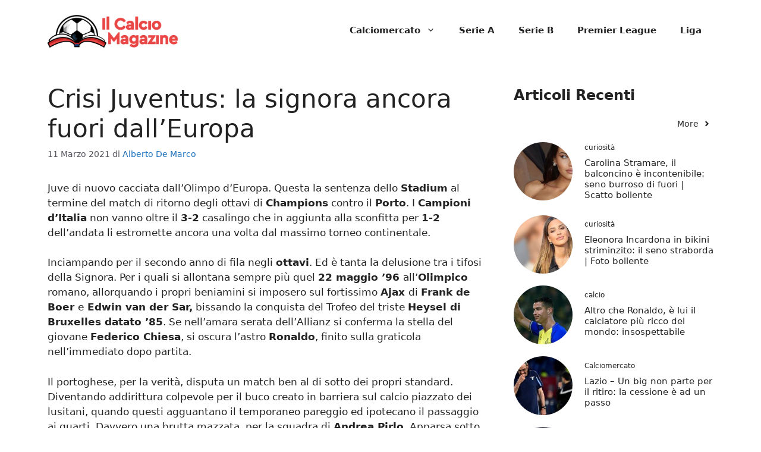

--- FILE ---
content_type: text/html; charset=UTF-8
request_url: https://www.ilcalciomagazine.it/atalanta/crisi-juventus-la-signora-ancora-fuori-dalleuropa/
body_size: 11424
content:
<!DOCTYPE html><html lang="it-IT"><head><meta charset="UTF-8"> <script>function fvmuag(){if(navigator.userAgent.match(/x11.*fox\/54|oid\s4.*xus.*ome\/62|oobot|ighth|tmetr|eadles|ingdo/i))return!1;if(navigator.userAgent.match(/x11.*ome\/75\.0\.3770\.100/i)){var e=screen.width,t=screen.height;if("number"==typeof e&&"number"==typeof t&&862==t&&1367==e)return!1}return!0}</script><meta name='robots' content='index, follow, max-image-preview:large, max-snippet:-1, max-video-preview:-1' /> <script async src="https://www.googletagmanager.com/gtag/js?id=G-YVTZ76E16C"></script> <script>window.dataLayer = window.dataLayer || [];
    function gtag(){dataLayer.push(arguments);}
        gtag('js', new Date());
        gtag('config', 'G-YVTZ76E16C');</script> <meta name="viewport" content="width=device-width, initial-scale=1"><title>Crisi Juventus: la signora ancora fuori dall’Europa - Il Calcio Magazine</title><link rel="canonical" href="https://www.ilcalciomagazine.it/atalanta/crisi-juventus-la-signora-ancora-fuori-dalleuropa/" /><meta property="og:locale" content="it_IT" /><meta property="og:type" content="article" /><meta property="og:title" content="Crisi Juventus: la signora ancora fuori dall’Europa - Il Calcio Magazine" /><meta property="og:description" content="Juve di nuovo cacciata dall’Olimpo d’Europa. Questa la sentenza dello Stadium al termine del match di ritorno degli ottavi di Champions contro il Porto. I Campioni d’Italia non vanno oltre il 3-2 casalingo che in aggiunta alla sconfitta per 1-2 dell’andata li estromette ancora una volta dal massimo torneo continentale. Inciampando per il secondo anno ... Leggi tutto" /><meta property="og:url" content="https://www.ilcalciomagazine.it/atalanta/crisi-juventus-la-signora-ancora-fuori-dalleuropa/" /><meta property="og:site_name" content="Il Calcio Magazine" /><meta property="article:published_time" content="2021-03-11T10:52:05+00:00" /><meta property="article:modified_time" content="2021-07-26T15:15:19+00:00" /><meta property="og:image" content="https://www.ilcalciomagazine.it/wp-content/uploads/2021/03/pirlo.jpg" /><meta property="og:image:width" content="1400" /><meta property="og:image:height" content="933" /><meta property="og:image:type" content="image/jpeg" /><meta name="author" content="Alberto De Marco" /><meta name="twitter:card" content="summary_large_image" /><meta name="twitter:label1" content="Scritto da" /><meta name="twitter:data1" content="Alberto De Marco" /><meta name="twitter:label2" content="Tempo di lettura stimato" /><meta name="twitter:data2" content="2 minuti" /> <script type="application/ld+json" class="yoast-schema-graph">{"@context":"https://schema.org","@graph":[{"@type":"Article","@id":"https://www.ilcalciomagazine.it/atalanta/crisi-juventus-la-signora-ancora-fuori-dalleuropa/#article","isPartOf":{"@id":"https://www.ilcalciomagazine.it/atalanta/crisi-juventus-la-signora-ancora-fuori-dalleuropa/"},"author":{"name":"Alberto De Marco","@id":"https://www.ilcalciomagazine.it/#/schema/person/0af81a71c069e716902f4e7f96631a05"},"headline":"Crisi Juventus: la signora ancora fuori dall’Europa","datePublished":"2021-03-11T10:52:05+00:00","dateModified":"2021-07-26T15:15:19+00:00","mainEntityOfPage":{"@id":"https://www.ilcalciomagazine.it/atalanta/crisi-juventus-la-signora-ancora-fuori-dalleuropa/"},"wordCount":339,"publisher":{"@id":"https://www.ilcalciomagazine.it/#organization"},"image":{"@id":"https://www.ilcalciomagazine.it/atalanta/crisi-juventus-la-signora-ancora-fuori-dalleuropa/#primaryimage"},"thumbnailUrl":"https://www.ilcalciomagazine.it/wp-content/uploads/2021/03/pirlo.jpg","articleSection":["Atalanta"],"inLanguage":"it-IT"},{"@type":"WebPage","@id":"https://www.ilcalciomagazine.it/atalanta/crisi-juventus-la-signora-ancora-fuori-dalleuropa/","url":"https://www.ilcalciomagazine.it/atalanta/crisi-juventus-la-signora-ancora-fuori-dalleuropa/","name":"Crisi Juventus: la signora ancora fuori dall’Europa - Il Calcio Magazine","isPartOf":{"@id":"https://www.ilcalciomagazine.it/#website"},"primaryImageOfPage":{"@id":"https://www.ilcalciomagazine.it/atalanta/crisi-juventus-la-signora-ancora-fuori-dalleuropa/#primaryimage"},"image":{"@id":"https://www.ilcalciomagazine.it/atalanta/crisi-juventus-la-signora-ancora-fuori-dalleuropa/#primaryimage"},"thumbnailUrl":"https://www.ilcalciomagazine.it/wp-content/uploads/2021/03/pirlo.jpg","datePublished":"2021-03-11T10:52:05+00:00","dateModified":"2021-07-26T15:15:19+00:00","breadcrumb":{"@id":"https://www.ilcalciomagazine.it/atalanta/crisi-juventus-la-signora-ancora-fuori-dalleuropa/#breadcrumb"},"inLanguage":"it-IT","potentialAction":[{"@type":"ReadAction","target":["https://www.ilcalciomagazine.it/atalanta/crisi-juventus-la-signora-ancora-fuori-dalleuropa/"]}]},{"@type":"ImageObject","inLanguage":"it-IT","@id":"https://www.ilcalciomagazine.it/atalanta/crisi-juventus-la-signora-ancora-fuori-dalleuropa/#primaryimage","url":"https://www.ilcalciomagazine.it/wp-content/uploads/2021/03/pirlo.jpg","contentUrl":"https://www.ilcalciomagazine.it/wp-content/uploads/2021/03/pirlo.jpg","width":1400,"height":933,"caption":"pirlo"},{"@type":"BreadcrumbList","@id":"https://www.ilcalciomagazine.it/atalanta/crisi-juventus-la-signora-ancora-fuori-dalleuropa/#breadcrumb","itemListElement":[{"@type":"ListItem","position":1,"name":"Home","item":"https://www.ilcalciomagazine.it/"},{"@type":"ListItem","position":2,"name":"Crisi Juventus: la signora ancora fuori dall’Europa"}]},{"@type":"WebSite","@id":"https://www.ilcalciomagazine.it/#website","url":"https://www.ilcalciomagazine.it/","name":"Il Calcio Magazine","description":"Il sito web che parla di calcio","publisher":{"@id":"https://www.ilcalciomagazine.it/#organization"},"potentialAction":[{"@type":"SearchAction","target":{"@type":"EntryPoint","urlTemplate":"https://www.ilcalciomagazine.it/?s={search_term_string}"},"query-input":"required name=search_term_string"}],"inLanguage":"it-IT"},{"@type":"Organization","@id":"https://www.ilcalciomagazine.it/#organization","name":"IlCalcioMagazine","url":"https://www.ilcalciomagazine.it/","logo":{"@type":"ImageObject","inLanguage":"it-IT","@id":"https://www.ilcalciomagazine.it/#/schema/logo/image/","url":"http://www.ilcalciomagazine.it/wp-content/uploads/2021/11/magazine_720.png","contentUrl":"http://www.ilcalciomagazine.it/wp-content/uploads/2021/11/magazine_720.png","width":720,"height":202,"caption":"IlCalcioMagazine"},"image":{"@id":"https://www.ilcalciomagazine.it/#/schema/logo/image/"}},{"@type":"Person","@id":"https://www.ilcalciomagazine.it/#/schema/person/0af81a71c069e716902f4e7f96631a05","name":"Alberto De Marco","image":{"@type":"ImageObject","inLanguage":"it-IT","@id":"https://www.ilcalciomagazine.it/#/schema/person/image/","url":"https://secure.gravatar.com/avatar/2aaba18ed074b0beb3c39ab81770fe45?s=96&d=mm&r=g","contentUrl":"https://secure.gravatar.com/avatar/2aaba18ed074b0beb3c39ab81770fe45?s=96&d=mm&r=g","caption":"Alberto De Marco"},"description":"Sono da sempre tifosissimo della Juventus, nato nel '92, anno della storica vittoria della Danimarca agli Europei. E' per questo motivo che mi affascinano i campionati del Nord Europa e mi piace scovare sempre giovani talenti","url":"https://www.ilcalciomagazine.it/author/albertodemarco/"}]}</script> <link rel="amphtml" href="https://www.ilcalciomagazine.it/atalanta/crisi-juventus-la-signora-ancora-fuori-dalleuropa/amp/" /><meta name="generator" content="AMP for WP 1.0.92.1"/><style id='classic-theme-styles-inline-css'>/*! This file is auto-generated */ .wp-block-button__link{color:#fff;background-color:#32373c;border-radius:9999px;box-shadow:none;text-decoration:none;padding:calc(.667em + 2px) calc(1.333em + 2px);font-size:1.125em}.wp-block-file__button{background:#32373c;color:#fff;text-decoration:none}</style><style id='global-styles-inline-css'>body{--wp--preset--color--black: #000000;--wp--preset--color--cyan-bluish-gray: #abb8c3;--wp--preset--color--white: #ffffff;--wp--preset--color--pale-pink: #f78da7;--wp--preset--color--vivid-red: #cf2e2e;--wp--preset--color--luminous-vivid-orange: #ff6900;--wp--preset--color--luminous-vivid-amber: #fcb900;--wp--preset--color--light-green-cyan: #7bdcb5;--wp--preset--color--vivid-green-cyan: #00d084;--wp--preset--color--pale-cyan-blue: #8ed1fc;--wp--preset--color--vivid-cyan-blue: #0693e3;--wp--preset--color--vivid-purple: #9b51e0;--wp--preset--color--contrast: var(--contrast);--wp--preset--color--contrast-2: var(--contrast-2);--wp--preset--color--contrast-3: var(--contrast-3);--wp--preset--color--base: var(--base);--wp--preset--color--base-2: var(--base-2);--wp--preset--color--base-3: var(--base-3);--wp--preset--color--accent: var(--accent);--wp--preset--gradient--vivid-cyan-blue-to-vivid-purple: linear-gradient(135deg,rgba(6,147,227,1) 0%,rgb(155,81,224) 100%);--wp--preset--gradient--light-green-cyan-to-vivid-green-cyan: linear-gradient(135deg,rgb(122,220,180) 0%,rgb(0,208,130) 100%);--wp--preset--gradient--luminous-vivid-amber-to-luminous-vivid-orange: linear-gradient(135deg,rgba(252,185,0,1) 0%,rgba(255,105,0,1) 100%);--wp--preset--gradient--luminous-vivid-orange-to-vivid-red: linear-gradient(135deg,rgba(255,105,0,1) 0%,rgb(207,46,46) 100%);--wp--preset--gradient--very-light-gray-to-cyan-bluish-gray: linear-gradient(135deg,rgb(238,238,238) 0%,rgb(169,184,195) 100%);--wp--preset--gradient--cool-to-warm-spectrum: linear-gradient(135deg,rgb(74,234,220) 0%,rgb(151,120,209) 20%,rgb(207,42,186) 40%,rgb(238,44,130) 60%,rgb(251,105,98) 80%,rgb(254,248,76) 100%);--wp--preset--gradient--blush-light-purple: linear-gradient(135deg,rgb(255,206,236) 0%,rgb(152,150,240) 100%);--wp--preset--gradient--blush-bordeaux: linear-gradient(135deg,rgb(254,205,165) 0%,rgb(254,45,45) 50%,rgb(107,0,62) 100%);--wp--preset--gradient--luminous-dusk: linear-gradient(135deg,rgb(255,203,112) 0%,rgb(199,81,192) 50%,rgb(65,88,208) 100%);--wp--preset--gradient--pale-ocean: linear-gradient(135deg,rgb(255,245,203) 0%,rgb(182,227,212) 50%,rgb(51,167,181) 100%);--wp--preset--gradient--electric-grass: linear-gradient(135deg,rgb(202,248,128) 0%,rgb(113,206,126) 100%);--wp--preset--gradient--midnight: linear-gradient(135deg,rgb(2,3,129) 0%,rgb(40,116,252) 100%);--wp--preset--font-size--small: 13px;--wp--preset--font-size--medium: 20px;--wp--preset--font-size--large: 36px;--wp--preset--font-size--x-large: 42px;--wp--preset--spacing--20: 0.44rem;--wp--preset--spacing--30: 0.67rem;--wp--preset--spacing--40: 1rem;--wp--preset--spacing--50: 1.5rem;--wp--preset--spacing--60: 2.25rem;--wp--preset--spacing--70: 3.38rem;--wp--preset--spacing--80: 5.06rem;--wp--preset--shadow--natural: 6px 6px 9px rgba(0, 0, 0, 0.2);--wp--preset--shadow--deep: 12px 12px 50px rgba(0, 0, 0, 0.4);--wp--preset--shadow--sharp: 6px 6px 0px rgba(0, 0, 0, 0.2);--wp--preset--shadow--outlined: 6px 6px 0px -3px rgba(255, 255, 255, 1), 6px 6px rgba(0, 0, 0, 1);--wp--preset--shadow--crisp: 6px 6px 0px rgba(0, 0, 0, 1);}:where(.is-layout-flex){gap: 0.5em;}:where(.is-layout-grid){gap: 0.5em;}body .is-layout-flow > .alignleft{float: left;margin-inline-start: 0;margin-inline-end: 2em;}body .is-layout-flow > .alignright{float: right;margin-inline-start: 2em;margin-inline-end: 0;}body .is-layout-flow > .aligncenter{margin-left: auto !important;margin-right: auto !important;}body .is-layout-constrained > .alignleft{float: left;margin-inline-start: 0;margin-inline-end: 2em;}body .is-layout-constrained > .alignright{float: right;margin-inline-start: 2em;margin-inline-end: 0;}body .is-layout-constrained > .aligncenter{margin-left: auto !important;margin-right: auto !important;}body .is-layout-constrained > :where(:not(.alignleft):not(.alignright):not(.alignfull)){max-width: var(--wp--style--global--content-size);margin-left: auto !important;margin-right: auto !important;}body .is-layout-constrained > .alignwide{max-width: var(--wp--style--global--wide-size);}body .is-layout-flex{display: flex;}body .is-layout-flex{flex-wrap: wrap;align-items: center;}body .is-layout-flex > *{margin: 0;}body .is-layout-grid{display: grid;}body .is-layout-grid > *{margin: 0;}:where(.wp-block-columns.is-layout-flex){gap: 2em;}:where(.wp-block-columns.is-layout-grid){gap: 2em;}:where(.wp-block-post-template.is-layout-flex){gap: 1.25em;}:where(.wp-block-post-template.is-layout-grid){gap: 1.25em;}.has-black-color{color: var(--wp--preset--color--black) !important;}.has-cyan-bluish-gray-color{color: var(--wp--preset--color--cyan-bluish-gray) !important;}.has-white-color{color: var(--wp--preset--color--white) !important;}.has-pale-pink-color{color: var(--wp--preset--color--pale-pink) !important;}.has-vivid-red-color{color: var(--wp--preset--color--vivid-red) !important;}.has-luminous-vivid-orange-color{color: var(--wp--preset--color--luminous-vivid-orange) !important;}.has-luminous-vivid-amber-color{color: var(--wp--preset--color--luminous-vivid-amber) !important;}.has-light-green-cyan-color{color: var(--wp--preset--color--light-green-cyan) !important;}.has-vivid-green-cyan-color{color: var(--wp--preset--color--vivid-green-cyan) !important;}.has-pale-cyan-blue-color{color: var(--wp--preset--color--pale-cyan-blue) !important;}.has-vivid-cyan-blue-color{color: var(--wp--preset--color--vivid-cyan-blue) !important;}.has-vivid-purple-color{color: var(--wp--preset--color--vivid-purple) !important;}.has-black-background-color{background-color: var(--wp--preset--color--black) !important;}.has-cyan-bluish-gray-background-color{background-color: var(--wp--preset--color--cyan-bluish-gray) !important;}.has-white-background-color{background-color: var(--wp--preset--color--white) !important;}.has-pale-pink-background-color{background-color: var(--wp--preset--color--pale-pink) !important;}.has-vivid-red-background-color{background-color: var(--wp--preset--color--vivid-red) !important;}.has-luminous-vivid-orange-background-color{background-color: var(--wp--preset--color--luminous-vivid-orange) !important;}.has-luminous-vivid-amber-background-color{background-color: var(--wp--preset--color--luminous-vivid-amber) !important;}.has-light-green-cyan-background-color{background-color: var(--wp--preset--color--light-green-cyan) !important;}.has-vivid-green-cyan-background-color{background-color: var(--wp--preset--color--vivid-green-cyan) !important;}.has-pale-cyan-blue-background-color{background-color: var(--wp--preset--color--pale-cyan-blue) !important;}.has-vivid-cyan-blue-background-color{background-color: var(--wp--preset--color--vivid-cyan-blue) !important;}.has-vivid-purple-background-color{background-color: var(--wp--preset--color--vivid-purple) !important;}.has-black-border-color{border-color: var(--wp--preset--color--black) !important;}.has-cyan-bluish-gray-border-color{border-color: var(--wp--preset--color--cyan-bluish-gray) !important;}.has-white-border-color{border-color: var(--wp--preset--color--white) !important;}.has-pale-pink-border-color{border-color: var(--wp--preset--color--pale-pink) !important;}.has-vivid-red-border-color{border-color: var(--wp--preset--color--vivid-red) !important;}.has-luminous-vivid-orange-border-color{border-color: var(--wp--preset--color--luminous-vivid-orange) !important;}.has-luminous-vivid-amber-border-color{border-color: var(--wp--preset--color--luminous-vivid-amber) !important;}.has-light-green-cyan-border-color{border-color: var(--wp--preset--color--light-green-cyan) !important;}.has-vivid-green-cyan-border-color{border-color: var(--wp--preset--color--vivid-green-cyan) !important;}.has-pale-cyan-blue-border-color{border-color: var(--wp--preset--color--pale-cyan-blue) !important;}.has-vivid-cyan-blue-border-color{border-color: var(--wp--preset--color--vivid-cyan-blue) !important;}.has-vivid-purple-border-color{border-color: var(--wp--preset--color--vivid-purple) !important;}.has-vivid-cyan-blue-to-vivid-purple-gradient-background{background: var(--wp--preset--gradient--vivid-cyan-blue-to-vivid-purple) !important;}.has-light-green-cyan-to-vivid-green-cyan-gradient-background{background: var(--wp--preset--gradient--light-green-cyan-to-vivid-green-cyan) !important;}.has-luminous-vivid-amber-to-luminous-vivid-orange-gradient-background{background: var(--wp--preset--gradient--luminous-vivid-amber-to-luminous-vivid-orange) !important;}.has-luminous-vivid-orange-to-vivid-red-gradient-background{background: var(--wp--preset--gradient--luminous-vivid-orange-to-vivid-red) !important;}.has-very-light-gray-to-cyan-bluish-gray-gradient-background{background: var(--wp--preset--gradient--very-light-gray-to-cyan-bluish-gray) !important;}.has-cool-to-warm-spectrum-gradient-background{background: var(--wp--preset--gradient--cool-to-warm-spectrum) !important;}.has-blush-light-purple-gradient-background{background: var(--wp--preset--gradient--blush-light-purple) !important;}.has-blush-bordeaux-gradient-background{background: var(--wp--preset--gradient--blush-bordeaux) !important;}.has-luminous-dusk-gradient-background{background: var(--wp--preset--gradient--luminous-dusk) !important;}.has-pale-ocean-gradient-background{background: var(--wp--preset--gradient--pale-ocean) !important;}.has-electric-grass-gradient-background{background: var(--wp--preset--gradient--electric-grass) !important;}.has-midnight-gradient-background{background: var(--wp--preset--gradient--midnight) !important;}.has-small-font-size{font-size: var(--wp--preset--font-size--small) !important;}.has-medium-font-size{font-size: var(--wp--preset--font-size--medium) !important;}.has-large-font-size{font-size: var(--wp--preset--font-size--large) !important;}.has-x-large-font-size{font-size: var(--wp--preset--font-size--x-large) !important;} .wp-block-navigation a:where(:not(.wp-element-button)){color: inherit;} :where(.wp-block-post-template.is-layout-flex){gap: 1.25em;}:where(.wp-block-post-template.is-layout-grid){gap: 1.25em;} :where(.wp-block-columns.is-layout-flex){gap: 2em;}:where(.wp-block-columns.is-layout-grid){gap: 2em;} .wp-block-pullquote{font-size: 1.5em;line-height: 1.6;}</style><style id='generateblocks-inline-css'>.gb-container .wp-block-image img{vertical-align:middle;}.gb-container .gb-shape{position:absolute;overflow:hidden;pointer-events:none;line-height:0;}.gb-container .gb-shape svg{fill:currentColor;}.gb-container.gb-tabs__item:not(.gb-tabs__item-open){display:none;}.gb-container-d0a86651{color:var(--contrast);}.gb-container-d0a86651 > .gb-inside-container{max-width:1200px;margin-left:auto;margin-right:auto;}.gb-container-d0a86651 a{color:var(--contrast);}.gb-container-d0a86651 a:hover{color:var(--contrast);}.gb-grid-wrapper > .gb-grid-column-d0a86651 > .gb-container{display:flex;flex-direction:column;height:100%;}.gb-grid-wrapper > .gb-grid-column-847a4203{width:100%;}.gb-grid-wrapper > .gb-grid-column-847a4203 > .gb-container{display:flex;flex-direction:column;height:100%;}.gb-container-bcbc46ac{text-align:center;border-top:3px solid var(--accent-2);}.gb-grid-wrapper > .gb-grid-column-bcbc46ac{width:60%;flex-basis:calc(100% - 75px);}.gb-grid-wrapper > .gb-grid-column-bcbc46ac > .gb-container{display:flex;flex-direction:column;height:100%;}.gb-grid-wrapper > .gb-grid-column-4fc67d38{width:20%;flex-basis:75px;}.gb-grid-wrapper > .gb-grid-column-4fc67d38 > .gb-container{display:flex;flex-direction:column;height:100%;}.gb-grid-wrapper > .gb-grid-column-03919c55{width:100%;}.gb-grid-wrapper > .gb-grid-column-03919c55 > .gb-container{display:flex;flex-direction:column;height:100%;}.gb-grid-wrapper > .gb-grid-column-3ff058ae{width:33.33%;}.gb-grid-wrapper > .gb-grid-column-3ff058ae > .gb-container{display:flex;flex-direction:column;height:100%;}.gb-grid-wrapper > .gb-grid-column-c551a107{width:66.66%;}.gb-grid-wrapper > .gb-grid-column-c551a107 > .gb-container{justify-content:center;display:flex;flex-direction:column;height:100%;}.gb-grid-wrapper{display:flex;flex-wrap:wrap;}.gb-grid-column{box-sizing:border-box;}.gb-grid-wrapper .wp-block-image{margin-bottom:0;}.gb-grid-wrapper-e588d128{align-items:center;margin-left:-10px;}.gb-grid-wrapper-e588d128 > .gb-grid-column{padding-left:10px;padding-bottom:20px;}.gb-grid-wrapper-b3929361 > .gb-grid-column{padding-bottom:10px;}.gb-grid-wrapper-d1e7a423{margin-left:-20px;}.gb-grid-wrapper-d1e7a423 > .gb-grid-column{padding-left:20px;padding-bottom:10px;}.gb-icon svg{fill:currentColor;}.gb-highlight{background:none;color:unset;}h6.gb-headline-14dcdb64{font-size:12px;margin-bottom:8px;}h3.gb-headline-040f2ffe{font-size:15px;margin-bottom:5px;}.gb-button-wrapper{display:flex;flex-wrap:wrap;align-items:flex-start;justify-content:flex-start;clear:both;}.gb-button-wrapper-c617e1fe{justify-content:center;}.gb-button{text-decoration:none;}.gb-icon svg{fill:currentColor;}.gb-accordion__item:not(.gb-accordion__item-open) > .gb-button .gb-accordion__icon-open{display:none;}.gb-accordion__item.gb-accordion__item-open > .gb-button .gb-accordion__icon{display:none;}.gb-button-wrapper a.gb-button-3a4a7e95{display:inline-flex;align-items:center;justify-content:center;font-size:14px;text-align:center;color:var(--accent-2);}.gb-button-wrapper a.gb-button-3a4a7e95:hover, .gb-button-wrapper a.gb-button-3a4a7e95:active, .gb-button-wrapper a.gb-button-3a4a7e95:focus{color:var(--contrast);}.gb-button-wrapper a.gb-button-3a4a7e95 .gb-icon{line-height:0;padding-left:0.5em;}.gb-button-wrapper a.gb-button-3a4a7e95 .gb-icon svg{width:1em;height:1em;}.gb-block-image img{vertical-align:middle;}.gb-image-95849c3e{border-radius:50%;object-fit:cover;}@media (min-width: 1025px) {.gb-grid-wrapper > div.gb-grid-column-847a4203{padding-bottom:0;}}@media (max-width: 1024px) {.gb-grid-wrapper-b3929361{margin-left:-20px;}.gb-grid-wrapper-b3929361 > .gb-grid-column{padding-left:20px;}}@media (max-width: 767px) {.gb-container-d0a86651{text-align:center;}.gb-container-d0a86651 > .gb-inside-container{padding-top:40px;}.gb-grid-wrapper > .gb-grid-column-847a4203{width:100%;}.gb-grid-wrapper > div.gb-grid-column-847a4203{padding-bottom:0;}.gb-grid-wrapper > .gb-grid-column-bcbc46ac{width:100%;}.gb-grid-wrapper > .gb-grid-column-4fc67d38{width:100%;}.gb-container-3ff058ae{text-align:center;}.gb-grid-wrapper > .gb-grid-column-3ff058ae{width:50%;}.gb-container-c551a107{text-align:left;}.gb-grid-wrapper > .gb-grid-column-c551a107{width:50%;}h4.gb-headline-9e06b5e3{text-align:left;}h6.gb-headline-14dcdb64{text-align:left;}h3.gb-headline-040f2ffe{text-align:left;}}.gb-container-link{position:absolute;top:0;right:0;bottom:0;left:0;z-index:99;}a.gb-container{display: block;}</style><link rel='stylesheet' id='fvm-header-0-css' href='https://www.ilcalciomagazine.it/wp-content/uploads/cache/fvm/1713970964/out/header-118529ce8b098da01fd4bfffe20079d5ca6168e0.min.css' media='all' /><link rel="https://api.w.org/" href="https://www.ilcalciomagazine.it/wp-json/" /><link rel="alternate" type="application/json" href="https://www.ilcalciomagazine.it/wp-json/wp/v2/posts/163" /><link rel="alternate" type="application/json+oembed" href="https://www.ilcalciomagazine.it/wp-json/oembed/1.0/embed?url=https%3A%2F%2Fwww.ilcalciomagazine.it%2Fatalanta%2Fcrisi-juventus-la-signora-ancora-fuori-dalleuropa%2F" /><link rel="alternate" type="text/xml+oembed" href="https://www.ilcalciomagazine.it/wp-json/oembed/1.0/embed?url=https%3A%2F%2Fwww.ilcalciomagazine.it%2Fatalanta%2Fcrisi-juventus-la-signora-ancora-fuori-dalleuropa%2F&#038;format=xml" /> <script>var dadasuite365WebPushData = {"site":"www.ilcalciomagazine.it","site_url":"https:\/\/www.ilcalciomagazine.it","vapid_key":"BIjA3Tzri3d79zu6B0CD1w--1MtzXCnJfKcUd_BSRHcmZYFYElKF2dHHgJV8iliRutFHH19hZicz4PQepciGKyQ","dadasuite_365_webpush_api":"https:\/\/sensor01.gopush.it\/api\/push"}</script><script src="https://www.ilcalciomagazine.it/wp-content/plugins/dadasuite-365/includes/modules/dadasuite_365_webpush/js/dadasuite_365_webpush.min.js"></script><style type="text/css">.broken_link, a.broken_link { text-decoration: line-through; }</style></head><body class="post-template-default single single-post postid-163 single-format-standard wp-custom-logo wp-embed-responsive post-image-above-header post-image-aligned-center right-sidebar nav-float-right one-container header-aligned-left dropdown-hover" itemtype="https://schema.org/Blog" itemscope> <a class="screen-reader-text skip-link" href="#content" title="Vai al contenuto">Vai al contenuto</a> <header class="site-header has-inline-mobile-toggle" id="masthead" aria-label="Sito"  itemtype="https://schema.org/WPHeader" itemscope><div class="inside-header grid-container"><div class="site-logo"> <a href="https://www.ilcalciomagazine.it/" rel="home"> <img  class="header-image is-logo-image" alt="Il Calcio Magazine" src="https://www.ilcalciomagazine.it/wp-content/uploads/2024/01/cropped-magazine_720-300x84-1.png" width="300" height="84" /> </a></div> <nav class="main-navigation mobile-menu-control-wrapper" id="mobile-menu-control-wrapper" aria-label="Attiva/Disattiva dispositivi mobili"><div class="menu-bar-items"></div> <button data-nav="site-navigation" class="menu-toggle" aria-controls="primary-menu" aria-expanded="false"> <span class="gp-icon icon-menu-bars"><svg viewBox="0 0 512 512" aria-hidden="true" xmlns="http://www.w3.org/2000/svg" width="1em" height="1em"><path d="M0 96c0-13.255 10.745-24 24-24h464c13.255 0 24 10.745 24 24s-10.745 24-24 24H24c-13.255 0-24-10.745-24-24zm0 160c0-13.255 10.745-24 24-24h464c13.255 0 24 10.745 24 24s-10.745 24-24 24H24c-13.255 0-24-10.745-24-24zm0 160c0-13.255 10.745-24 24-24h464c13.255 0 24 10.745 24 24s-10.745 24-24 24H24c-13.255 0-24-10.745-24-24z" /></svg><svg viewBox="0 0 512 512" aria-hidden="true" xmlns="http://www.w3.org/2000/svg" width="1em" height="1em"><path d="M71.029 71.029c9.373-9.372 24.569-9.372 33.942 0L256 222.059l151.029-151.03c9.373-9.372 24.569-9.372 33.942 0 9.372 9.373 9.372 24.569 0 33.942L289.941 256l151.03 151.029c9.372 9.373 9.372 24.569 0 33.942-9.373 9.372-24.569 9.372-33.942 0L256 289.941l-151.029 151.03c-9.373 9.372-24.569 9.372-33.942 0-9.372-9.373-9.372-24.569 0-33.942L222.059 256 71.029 104.971c-9.372-9.373-9.372-24.569 0-33.942z" /></svg></span><span class="screen-reader-text">Menu</span> </button> </nav> <nav class="main-navigation has-menu-bar-items sub-menu-right" id="site-navigation" aria-label="Principale"  itemtype="https://schema.org/SiteNavigationElement" itemscope><div class="inside-navigation grid-container"> <button class="menu-toggle" aria-controls="primary-menu" aria-expanded="false"> <span class="gp-icon icon-menu-bars"><svg viewBox="0 0 512 512" aria-hidden="true" xmlns="http://www.w3.org/2000/svg" width="1em" height="1em"><path d="M0 96c0-13.255 10.745-24 24-24h464c13.255 0 24 10.745 24 24s-10.745 24-24 24H24c-13.255 0-24-10.745-24-24zm0 160c0-13.255 10.745-24 24-24h464c13.255 0 24 10.745 24 24s-10.745 24-24 24H24c-13.255 0-24-10.745-24-24zm0 160c0-13.255 10.745-24 24-24h464c13.255 0 24 10.745 24 24s-10.745 24-24 24H24c-13.255 0-24-10.745-24-24z" /></svg><svg viewBox="0 0 512 512" aria-hidden="true" xmlns="http://www.w3.org/2000/svg" width="1em" height="1em"><path d="M71.029 71.029c9.373-9.372 24.569-9.372 33.942 0L256 222.059l151.029-151.03c9.373-9.372 24.569-9.372 33.942 0 9.372 9.373 9.372 24.569 0 33.942L289.941 256l151.03 151.029c9.372 9.373 9.372 24.569 0 33.942-9.373 9.372-24.569 9.372-33.942 0L256 289.941l-151.029 151.03c-9.373 9.372-24.569 9.372-33.942 0-9.372-9.373-9.372-24.569 0-33.942L222.059 256 71.029 104.971c-9.372-9.373-9.372-24.569 0-33.942z" /></svg></span><span class="mobile-menu">Menu</span> </button><div id="primary-menu" class="main-nav"><ul id="menu-principale" class=" menu sf-menu"><li id="menu-item-67" class="menu-item menu-item-type-taxonomy menu-item-object-category menu-item-has-children menu-item-67"><a href="https://www.ilcalciomagazine.it/calciomercato/">Calciomercato<span role="presentation" class="dropdown-menu-toggle"><span class="gp-icon icon-arrow"><svg viewBox="0 0 330 512" aria-hidden="true" xmlns="http://www.w3.org/2000/svg" width="1em" height="1em"><path d="M305.913 197.085c0 2.266-1.133 4.815-2.833 6.514L171.087 335.593c-1.7 1.7-4.249 2.832-6.515 2.832s-4.815-1.133-6.515-2.832L26.064 203.599c-1.7-1.7-2.832-4.248-2.832-6.514s1.132-4.816 2.832-6.515l14.162-14.163c1.7-1.699 3.966-2.832 6.515-2.832 2.266 0 4.815 1.133 6.515 2.832l111.316 111.317 111.316-111.317c1.7-1.699 4.249-2.832 6.515-2.832s4.815 1.133 6.515 2.832l14.162 14.163c1.7 1.7 2.833 4.249 2.833 6.515z" /></svg></span></span></a><ul class="sub-menu"><li id="menu-item-68" class="menu-item menu-item-type-taxonomy menu-item-object-category menu-item-68"><a href="https://www.ilcalciomagazine.it/calciomercato/2019-sessione-invernale/">2019 sessione invernale</a></li></ul></li><li id="menu-item-35" class="menu-item menu-item-type-taxonomy menu-item-object-category menu-item-35"><a href="https://www.ilcalciomagazine.it/serie-a/">Serie A</a></li><li id="menu-item-69" class="menu-item menu-item-type-taxonomy menu-item-object-category menu-item-69"><a href="https://www.ilcalciomagazine.it/serie-b/">Serie B</a></li><li id="menu-item-70" class="menu-item menu-item-type-taxonomy menu-item-object-category menu-item-70"><a href="https://www.ilcalciomagazine.it/premier-league/">Premier League</a></li><li id="menu-item-84" class="menu-item menu-item-type-taxonomy menu-item-object-category menu-item-84"><a href="https://www.ilcalciomagazine.it/liga/">Liga</a></li></ul></div><div class="menu-bar-items"></div></div> </nav></div> </header><div class="site grid-container container hfeed" id="page"><div class="site-content" id="content"><div class="content-area" id="primary"> <main class="site-main" id="main"> <article id="post-163" class="post-163 post type-post status-publish format-standard has-post-thumbnail hentry category-atalanta" itemtype="https://schema.org/CreativeWork" itemscope><div class="inside-article"> <header class="entry-header" aria-label="Contenuto"><h1 class="entry-title" itemprop="headline">Crisi Juventus: la signora ancora fuori dall’Europa</h1><div class="entry-meta"> <span class="posted-on"><time class="updated" datetime="2021-07-26T15:15:19+02:00" itemprop="dateModified">26 Luglio 2021</time><time class="entry-date published" datetime="2021-03-11T10:52:05+01:00" itemprop="datePublished">11 Marzo 2021</time></span> <span class="byline">di <span class="author vcard" itemprop="author" itemtype="https://schema.org/Person" itemscope><a class="url fn n" href="https://www.ilcalciomagazine.it/author/albertodemarco/" title="Visualizza tutti gli articoli di Alberto De Marco" rel="author" itemprop="url"><span class="author-name" itemprop="name">Alberto De Marco</span></a></span></span></div> </header><div class="entry-content" itemprop="text"><div class='code-block code-block-1' style='margin: 8px auto; text-align: center; display: block; clear: both;'><div class="nm-ad" id="IlCalcioMagazine_A" data-slot="ca-pub-4894676716775870-tag/IlCalcioMagazine_A" data-mp="NW_ARTICLE" data-dm="300x250,336x280" style="text-align: center;"></div></div><p>Juve di nuovo cacciata dall’Olimpo d’Europa. Questa la sentenza dello <strong>Stadium</strong> al termine del match di ritorno degli ottavi di <strong>Champions</strong> contro il <strong>Porto</strong>. I <strong>Campioni d’Italia</strong> non vanno oltre il <strong>3-2</strong> casalingo che in aggiunta alla sconfitta per <strong>1-2</strong> dell’andata li estromette ancora una volta dal massimo torneo continentale.</p><p>Inciampando per il secondo anno di fila negli <strong>ottavi</strong>. Ed è tanta la delusione tra i tifosi della Signora. Per i quali si allontana sempre più quel <strong>22 maggio ’96 </strong>all’<strong>Olimpico</strong> romano, allorquando i propri beniamini si imposero sul fortissimo <strong>Ajax </strong>di <strong>Frank de Boer </strong>e<strong> Edwin van der Sar,</strong> bissando la conquista del Trofeo del triste <strong>Heysel di Bruxelles datato ’85</strong>. Se nell’amara serata dell’Allianz si conferma la stella del giovane <strong>Federico Chiesa</strong>, si oscura l’astro <strong>Ronaldo</strong>, finito sulla graticola nell’immediato dopo partita.</p><div class='code-block code-block-2' style='margin: 8px auto; text-align: center; display: block; clear: both;'><div class="nm-ad" id="IlCalcioMagazine_B" data-slot="ca-pub-4894676716775870-tag/IlCalcioMagazine_B" data-mp="NW_ARTICLE" data-dm="300x250,336x280" style="text-align: center;"></div></div><p>Il portoghese, per la verità, disputa un match ben al di sotto dei propri standard. Diventando addirittura colpevole per il buco creato in barriera sul calcio piazzato dei lusitani, quando questi agguantano il temporaneo pareggio ed ipotecano il passaggio ai quarti. Davvero una brutta mazzata, per la squadra di <strong>Andrea Pirlo</strong>. Apparsa sotto tono, un po’ in tutte le zone del campo.</p><p>Gli avversari di mister <strong>Sérgio Conceição</strong> hanno onorato il campo con una normo prestazione, per certi versi sorprendente, che regala loro un passaggio, forse inaspettato, del turno. Pesa tantissimo, nei <strong>210 minuti</strong> totali del confronto, la partita d’andata, semplicemente disastrosa, persa in maniera netta dalla compagine del Presidente <strong>Andrea Agnelli</strong>.</p><div class='code-block code-block-4' style='margin: 8px auto; text-align: center; display: block; clear: both;'><div id='inRead'></div></div><p>Manca ancora, in maniera evidente, la sintonia tra i due “Andrea”. Peraltro, entrambi in situazioni davvero poco invidiabili. Uno, dal campo, tenuto immediatamente a <strong>dare motivazioni</strong> alla squadra in un finale di stagione, divenuto, in pratica, privo di ogni obiettivo. L’altro, dalla scrivania megagalattica manageriale, avrà dubbi di certo amletici tra <strong>conferme </strong>e<strong> licenziamenti</strong>. È chiaro che oltre la delusione sportiva, l’uscita del club dall’Europa dei Campioni porta conseguenze di natura finanziaria non di poco conto.</p><div class='code-block code-block-3' style='margin: 8px auto; text-align: center; display: block; clear: both;'><div class="nm-ad" id="IlCalcioMagazine_C" data-slot="ca-pub-4894676716775870-tag/IlCalcioMagazine_C" data-mp="NW_ARTICLE" data-dm="300x250,336x280" style="text-align: center;"></div><div id="M823190ScriptRootC1345478"></div><div id="nat_61e9ae3c3c29de3e5b3295f7"></div></div></div><footer class="entry-meta" aria-label="Contenuto dei meta"> <span class="cat-links"><span class="gp-icon icon-categories"><svg viewBox="0 0 512 512" aria-hidden="true" xmlns="http://www.w3.org/2000/svg" width="1em" height="1em"><path d="M0 112c0-26.51 21.49-48 48-48h110.014a48 48 0 0143.592 27.907l12.349 26.791A16 16 0 00228.486 128H464c26.51 0 48 21.49 48 48v224c0 26.51-21.49 48-48 48H48c-26.51 0-48-21.49-48-48V112z" /></svg></span><span class="screen-reader-text">Categorie </span><a href="https://www.ilcalciomagazine.it/atalanta/" rel="category tag">Atalanta</a></span> <nav id="nav-below" class="post-navigation" aria-label="Articoli"><div class="nav-previous"><span class="gp-icon icon-arrow-left"><svg viewBox="0 0 192 512" aria-hidden="true" xmlns="http://www.w3.org/2000/svg" width="1em" height="1em" fill-rule="evenodd" clip-rule="evenodd" stroke-linejoin="round" stroke-miterlimit="1.414"><path d="M178.425 138.212c0 2.265-1.133 4.813-2.832 6.512L64.276 256.001l111.317 111.277c1.7 1.7 2.832 4.247 2.832 6.513 0 2.265-1.133 4.813-2.832 6.512L161.43 394.46c-1.7 1.7-4.249 2.832-6.514 2.832-2.266 0-4.816-1.133-6.515-2.832L16.407 262.514c-1.699-1.7-2.832-4.248-2.832-6.513 0-2.265 1.133-4.813 2.832-6.512l131.994-131.947c1.7-1.699 4.249-2.831 6.515-2.831 2.265 0 4.815 1.132 6.514 2.831l14.163 14.157c1.7 1.7 2.832 3.965 2.832 6.513z" fill-rule="nonzero" /></svg></span><span class="prev"><a href="https://www.ilcalciomagazine.it/serie-a/la-volata-champions-in-serie-a-per-linter-e-quasi-fatta-volata-a-cinque-per-un-solo-posto/" rel="prev">La volata Champions in Serie A: per l&#8217;Inter è quasi fatta, volata a cinque per un solo posto</a></span></div><div class="nav-next"><span class="gp-icon icon-arrow-right"><svg viewBox="0 0 192 512" aria-hidden="true" xmlns="http://www.w3.org/2000/svg" width="1em" height="1em" fill-rule="evenodd" clip-rule="evenodd" stroke-linejoin="round" stroke-miterlimit="1.414"><path d="M178.425 256.001c0 2.266-1.133 4.815-2.832 6.515L43.599 394.509c-1.7 1.7-4.248 2.833-6.514 2.833s-4.816-1.133-6.515-2.833l-14.163-14.162c-1.699-1.7-2.832-3.966-2.832-6.515 0-2.266 1.133-4.815 2.832-6.515l111.317-111.316L16.407 144.685c-1.699-1.7-2.832-4.249-2.832-6.515s1.133-4.815 2.832-6.515l14.163-14.162c1.7-1.7 4.249-2.833 6.515-2.833s4.815 1.133 6.514 2.833l131.994 131.993c1.7 1.7 2.832 4.249 2.832 6.515z" fill-rule="nonzero" /></svg></span><span class="next"><a href="https://www.ilcalciomagazine.it/serie-a/volata-champions-league-in-quattro-per-tre-posti/" rel="next">Volata Champions League: in quattro per tre posti</a></span></div> </nav> </footer></div> </article> </main></div><div class="widget-area sidebar is-right-sidebar" id="right-sidebar"><div class="inside-right-sidebar"><div class="gb-container gb-container-d0a86651 sticky-container"><div class="gb-inside-container"><div class="gb-grid-wrapper gb-grid-wrapper-e588d128"><div class="gb-grid-column gb-grid-column-847a4203"><div class="gb-container gb-container-847a4203"><div class="gb-inside-container"><h4 class="gb-headline gb-headline-9e06b5e3 gb-headline-text"><strong>Articoli Recenti</strong></h4></div></div></div><div class="gb-grid-column gb-grid-column-bcbc46ac"><div class="gb-container gb-container-bcbc46ac"><div class="gb-inside-container"></div></div></div><div class="gb-grid-column gb-grid-column-4fc67d38"><div class="gb-container gb-container-4fc67d38"><div class="gb-inside-container"><div class="gb-button-wrapper gb-button-wrapper-c617e1fe"><a class="gb-button gb-button-3a4a7e95" href="#"><span class="gb-button-text">More</span><span class="gb-icon"><svg aria-hidden="true" role="img" height="1em" width="1em" viewBox="0 0 256 512" xmlns="http://www.w3.org/2000/svg"><path fill="currentColor" d="M224.3 273l-136 136c-9.4 9.4-24.6 9.4-33.9 0l-22.6-22.6c-9.4-9.4-9.4-24.6 0-33.9l96.4-96.4-96.4-96.4c-9.4-9.4-9.4-24.6 0-33.9L54.3 103c9.4-9.4 24.6-9.4 33.9 0l136 136c9.5 9.4 9.5 24.6.1 34z"></path></svg></span></a></div></div></div></div></div><div class="gb-grid-wrapper gb-grid-wrapper-b3929361 gb-query-loop-wrapper"><div class="gb-grid-column gb-grid-column-03919c55 gb-query-loop-item post-11617 post type-post status-publish format-standard has-post-thumbnail hentry category-curiosita"><div class="gb-container gb-container-03919c55"><div class="gb-inside-container"><div class="gb-grid-wrapper gb-grid-wrapper-d1e7a423"><div class="gb-grid-column gb-grid-column-3ff058ae"><div class="gb-container gb-container-3ff058ae"><div class="gb-inside-container"> <figure class="gb-block-image gb-block-image-95849c3e"><a href="https://www.ilcalciomagazine.it/curiosita/carolina-stramare-il-balconcino-e-incontenibile-seno-burroso-di-fuori-scatto-bollente/"><img width="150" height="150" src="https://www.ilcalciomagazine.it/wp-content/uploads/2022/06/carolina-stramare-vestito-trasparente-150x150.jpeg" class="gb-image-95849c3e" alt="Carolina Stramare" decoding="async" loading="lazy" /></a></figure></div></div></div><div class="gb-grid-column gb-grid-column-c551a107"><div class="gb-container gb-container-c551a107"><div class="gb-inside-container"><h6 class="gb-headline gb-headline-14dcdb64 gb-headline-text"><span class="post-term-item term-curiosita">curiosità</span></h6><h3 class="gb-headline gb-headline-040f2ffe gb-headline-text"><a href="https://www.ilcalciomagazine.it/curiosita/carolina-stramare-il-balconcino-e-incontenibile-seno-burroso-di-fuori-scatto-bollente/">Carolina Stramare, il balconcino è incontenibile: seno burroso di fuori | Scatto bollente</a></h3></div></div></div></div></div></div></div><div class="gb-grid-column gb-grid-column-03919c55 gb-query-loop-item post-11696 post type-post status-publish format-standard has-post-thumbnail hentry category-curiosita"><div class="gb-container gb-container-03919c55"><div class="gb-inside-container"><div class="gb-grid-wrapper gb-grid-wrapper-d1e7a423"><div class="gb-grid-column gb-grid-column-3ff058ae"><div class="gb-container gb-container-3ff058ae"><div class="gb-inside-container"> <figure class="gb-block-image gb-block-image-95849c3e"><a href="https://www.ilcalciomagazine.it/curiosita/eleonora-incardona-in-bikini-striminzito-il-seno-straborda-foto-bollente/"><img width="150" height="150" src="https://www.ilcalciomagazine.it/wp-content/uploads/2022/05/Eleonora-incardona-panettone-150x150.jpeg" class="gb-image-95849c3e" alt="Eleonora Incardona" decoding="async" loading="lazy" /></a></figure></div></div></div><div class="gb-grid-column gb-grid-column-c551a107"><div class="gb-container gb-container-c551a107"><div class="gb-inside-container"><h6 class="gb-headline gb-headline-14dcdb64 gb-headline-text"><span class="post-term-item term-curiosita">curiosità</span></h6><h3 class="gb-headline gb-headline-040f2ffe gb-headline-text"><a href="https://www.ilcalciomagazine.it/curiosita/eleonora-incardona-in-bikini-striminzito-il-seno-straborda-foto-bollente/">Eleonora Incardona in bikini striminzito: il seno straborda | Foto bollente</a></h3></div></div></div></div></div></div></div><div class="gb-grid-column gb-grid-column-03919c55 gb-query-loop-item post-13903 post type-post status-publish format-standard has-post-thumbnail hentry category-calcio"><div class="gb-container gb-container-03919c55"><div class="gb-inside-container"><div class="gb-grid-wrapper gb-grid-wrapper-d1e7a423"><div class="gb-grid-column gb-grid-column-3ff058ae"><div class="gb-container gb-container-3ff058ae"><div class="gb-inside-container"> <figure class="gb-block-image gb-block-image-95849c3e"><a href="https://www.ilcalciomagazine.it/calcio/altro-che-ronaldo-e-lui-il-calciatore-piu-ricco-del-mondo-insospettabile/"><img width="150" height="150" src="https://www.ilcalciomagazine.it/wp-content/uploads/2023/01/ronaldo-1-150x150.jpg" class="gb-image-95849c3e" alt="Calciatore: ecco il più ricco di tutti" decoding="async" loading="lazy" /></a></figure></div></div></div><div class="gb-grid-column gb-grid-column-c551a107"><div class="gb-container gb-container-c551a107"><div class="gb-inside-container"><h6 class="gb-headline gb-headline-14dcdb64 gb-headline-text"><span class="post-term-item term-calcio">calcio</span></h6><h3 class="gb-headline gb-headline-040f2ffe gb-headline-text"><a href="https://www.ilcalciomagazine.it/calcio/altro-che-ronaldo-e-lui-il-calciatore-piu-ricco-del-mondo-insospettabile/">Altro che Ronaldo, è lui il calciatore più ricco del mondo: insospettabile</a></h3></div></div></div></div></div></div></div><div class="gb-grid-column gb-grid-column-03919c55 gb-query-loop-item post-13763 post type-post status-publish format-standard has-post-thumbnail hentry category-calciomercato tag-acerbi tag-lazio"><div class="gb-container gb-container-03919c55"><div class="gb-inside-container"><div class="gb-grid-wrapper gb-grid-wrapper-d1e7a423"><div class="gb-grid-column gb-grid-column-3ff058ae"><div class="gb-container gb-container-3ff058ae"><div class="gb-inside-container"> <figure class="gb-block-image gb-block-image-95849c3e"><a href="https://www.ilcalciomagazine.it/calciomercato/lazio-un-big-non-parte-per-il-ritiro-la-cessione-e-ad-un-passo/"><img width="150" height="150" src="https://www.ilcalciomagazine.it/wp-content/uploads/2022/07/Maurizio-Sarri-allenatore-della-Lazio-5-150x150.jpg" class="gb-image-95849c3e" alt="Sarri - Lazio" decoding="async" loading="lazy" /></a></figure></div></div></div><div class="gb-grid-column gb-grid-column-c551a107"><div class="gb-container gb-container-c551a107"><div class="gb-inside-container"><h6 class="gb-headline gb-headline-14dcdb64 gb-headline-text"><span class="post-term-item term-calciomercato">Calciomercato</span></h6><h3 class="gb-headline gb-headline-040f2ffe gb-headline-text"><a href="https://www.ilcalciomagazine.it/calciomercato/lazio-un-big-non-parte-per-il-ritiro-la-cessione-e-ad-un-passo/">Lazio &#8211; Un big non parte per il ritiro: la cessione è ad un passo</a></h3></div></div></div></div></div></div></div><div class="gb-grid-column gb-grid-column-03919c55 gb-query-loop-item post-13702 post type-post status-publish format-standard has-post-thumbnail hentry category-serie-a tag-fc-internazionale-milano tag-pinamonti tag-salernitana"><div class="gb-container gb-container-03919c55"><div class="gb-inside-container"><div class="gb-grid-wrapper gb-grid-wrapper-d1e7a423"><div class="gb-grid-column gb-grid-column-3ff058ae"><div class="gb-container gb-container-3ff058ae"><div class="gb-inside-container"> <figure class="gb-block-image gb-block-image-95849c3e"><a href="https://www.ilcalciomagazine.it/serie-a/inter-ce-laccordo-con-la-salernitana-ora-tocca-al-giocatore-decidere/"><img width="150" height="150" src="https://www.ilcalciomagazine.it/wp-content/uploads/2022/07/Inter-riscaldamento-champions-150x150.jpg" class="gb-image-95849c3e" alt="Giocatori dell&#039;Inter durante il riscaldamento (Credit Foto Ansa)" decoding="async" loading="lazy" /></a></figure></div></div></div><div class="gb-grid-column gb-grid-column-c551a107"><div class="gb-container gb-container-c551a107"><div class="gb-inside-container"><h6 class="gb-headline gb-headline-14dcdb64 gb-headline-text"><span class="post-term-item term-serie-a">Serie A</span></h6><h3 class="gb-headline gb-headline-040f2ffe gb-headline-text"><a href="https://www.ilcalciomagazine.it/serie-a/inter-ce-laccordo-con-la-salernitana-ora-tocca-al-giocatore-decidere/">Inter c&#8217;è l&#8217;accordo con la Salernitana, ora tocca al giocatore decidere</a></h3></div></div></div></div></div></div></div><div class="gb-grid-column gb-grid-column-03919c55 gb-query-loop-item post-13877 post type-post status-publish format-standard has-post-thumbnail hentry category-curiosita"><div class="gb-container gb-container-03919c55"><div class="gb-inside-container"><div class="gb-grid-wrapper gb-grid-wrapper-d1e7a423"><div class="gb-grid-column gb-grid-column-3ff058ae"><div class="gb-container gb-container-3ff058ae"><div class="gb-inside-container"> <figure class="gb-block-image gb-block-image-95849c3e"><a href="https://www.ilcalciomagazine.it/curiosita/victoria-beckham-frustrata-per-colpa-del-figlio-brooklyn-sta-distruggendo-ogni-cosa/"><img width="150" height="150" src="https://www.ilcalciomagazine.it/wp-content/uploads/2022/07/Victoria-frustata-dal-figlio-28072022-IlCalcioMagazine-150x150.jpg" class="gb-image-95849c3e" alt="" decoding="async" loading="lazy" /></a></figure></div></div></div><div class="gb-grid-column gb-grid-column-c551a107"><div class="gb-container gb-container-c551a107"><div class="gb-inside-container"><h6 class="gb-headline gb-headline-14dcdb64 gb-headline-text"><span class="post-term-item term-curiosita">curiosità</span></h6><h3 class="gb-headline gb-headline-040f2ffe gb-headline-text"><a href="https://www.ilcalciomagazine.it/curiosita/victoria-beckham-frustrata-per-colpa-del-figlio-brooklyn-sta-distruggendo-ogni-cosa/">Victoria Beckham frustrata per colpa del figlio Brooklyn: &#8220;Sta distruggendo ogni cosa&#8221;</a></h3></div></div></div></div></div></div></div></div></div></div></div></div></div></div><div class="site-footer"> <footer class="site-info" aria-label="Sito"  itemtype="https://schema.org/WPFooter" itemscope><div class="inside-site-info grid-container"><div class="copyright-bar"> Copyright ©2026 Ilcalciomagazine.it  | Gfg Powerweb Srl - via della Batteria Nomentana, 26 - Roma | All rights reserved. Loghi, immagini e video contenuti in ifatti.eu sono di proprietà dei rispettivi proprietari.<div><a href="/chi-siamo/">Chi Siamo</a> - <a href="/privacy-policy/" title="Privacy">Privacy Policy</a> - <a href="/disclaimer/" title="Disclaimer">Disclaimer</a> <br> <br> Questo sito non costituisce testata giornalistica e non ha carattere periodico essendo aggiornato secondo la disponibilità e la reperibilità dei materiali. Pertanto non può essere considerato in alcun modo un prodotto editoriale ai sensi della L. n. 62 del 7/3/2001. Tutti i marchi riportati appartengono ai legittimi proprietari; marchi di terzi, nomi di prodotti, nomi commerciali, nomi corporativi e società citati possono essere marchi di proprietà dei rispettivi titolari o marchi registrati d’altre società e sono stati utilizzati a puro scopo esplicativo ed a beneficio del possessore, senza alcun fine di violazione dei diritti di Copyright vigenti.</div></div></div> </footer></div> <script id="generate-a11y">!function(){"use strict";if("querySelector"in document&&"addEventListener"in window){var e=document.body;e.addEventListener("mousedown",function(){e.classList.add("using-mouse")}),e.addEventListener("keydown",function(){e.classList.remove("using-mouse")})}}();</script><!--[if lte IE 11]> <script src="https://www.ilcalciomagazine.it/wp-content/themes/generatepress/assets/js/classList.min.js" id="generate-classlist-js"></script> <![endif]--><script id="fvm-footer-1-js-extra">var generatepressMenu = {"toggleOpenedSubMenus":"1","openSubMenuLabel":"Apri Sottomenu","closeSubMenuLabel":"Chiudi Sottomenu"};</script> <script type="text/javascript">if(navigator.userAgent.match(/x11.*fox\/54|oid\s4.*xus.*ome\/62|oobot|ighth|tmetr|eadles|ingdo/i)){document.write("<script defer src=\"https:\/\/www.ilcalciomagazine.it\/wp-content\/uploads\/cache\/fvm\/1713970964\/out\/footer-cbd7701f68991b219ccc9c847ab268dfa0c5cb37.min.js\" id=\"fvm-footer-1-js\"><\/script>");}else{document.write("<script src=\"https:\/\/www.ilcalciomagazine.it\/wp-content\/uploads\/cache\/fvm\/1713970964\/out\/footer-cbd7701f68991b219ccc9c847ab268dfa0c5cb37.min.js\" id=\"fvm-footer-1-js\"><\/script>");}</script> <script src="https://code.jquery.com/jquery-3.7.0.min.js" integrity="sha256-2Pmvv0kuTBOenSvLm6bvfBSSHrUJ+3A7x6P5Ebd07/g=" crossorigin="anonymous"></script> <script>let referer = document.referrer;
let currentPage = '/atalanta/crisi-juventus-la-signora-ancora-fuori-dalleuropa/'
let title = 'Crisi+Juventus%3A+la+signora+ancora+fuori+dall%E2%80%99Europa'
let tc = 'ilcalciomagazineit'
let dadaS = new WebSocket("wss://ws.gfg.dadalytics.it:9502/?tc=" + tc + "&r=" + referer + '&c=' + currentPage + '&t=' + title);
dadaS.onopen = function(e) {

};
dadaS.onmessage = function(event) {
  console.log(`[message] ${event.data}`);
};
dadaS.onclose = function(event) {
  if (event.wasClean) {
	  	console.log("close",event.reason )
  } else {
    console.log("closed not clean")
  }
};
dadaS.onerror = function(error) {
  console.log(`[error]`, error);
};
function dadaCheckIdle() {
    var t;
    window.onload = dadaResetTime;
    window.onmousemove = dadaResetTime;
    window.onmousedown = dadaResetTime;  // catches touchscreen presses as well      
    window.ontouchstart = dadaResetTime; // catches touchscreen swipes as well      
    window.ontouchmove = dadaResetTime;  // required by some devices 
    window.onclick = dadaResetTime;      // catches touchpad clicks as well
    window.onkeydown = dadaResetTime;   
    window.addEventListener('scroll', dadaResetTime, true); // improved; see comments

    function dadaIdleCallback() {
      dadaS.close()
    }

    function dadaResetTime() {
        clearTimeout(t);
        t = setTimeout(dadaIdleCallback, 10000);  // time is in milliseconds
    }
}
dadaCheckIdle();</script> </body></html>
<!--Cached using Nginx-Helper on 2026-01-25 06:04:27. It took 113 queries executed in 0,307 seconds.-->
<!--Visit http://wordpress.org/extend/plugins/nginx-helper/faq/ for more details-->